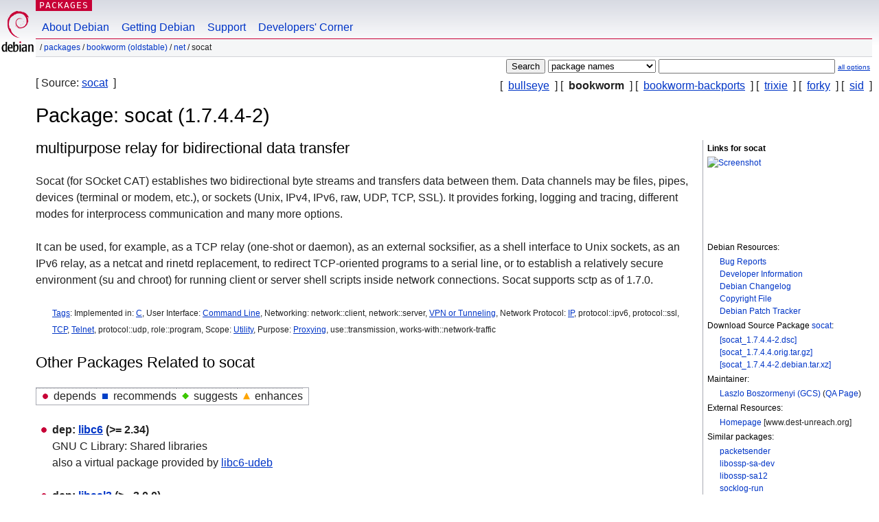

--- FILE ---
content_type: text/html; charset=UTF-8
request_url: https://packages.debian.org/bookworm/socat
body_size: 4129
content:



<!DOCTYPE html PUBLIC "-//W3C//DTD HTML 4.01//EN" "http://www.w3.org/TR/html4/strict.dtd">
<html lang="en">
<head>
<title>Debian -- Details of package socat in bookworm</title>
<link rev="made" href="mailto:webmaster@debian.org">
<meta http-equiv="Content-Type" content="text/html; charset=UTF-8">
<meta name="Author" content="Debian Webmaster, webmaster@debian.org">
<meta name="Description" content="multipurpose relay for bidirectional data transfer">
<meta name="Keywords" content="Debian,  bookworm, us, main, net, 1.7.4.4-2">


<link href="/debpkg.css" rel="stylesheet" type="text/css" media="all">

<script src="/packages.js" type="text/javascript"></script>
</head>
<body>
<div id="header">
   <div id="upperheader">

   <div id="logo">
  <!-- very Debian specific use of the logo stuff -->
<a href="https://www.debian.org/"><img src="/Pics/openlogo-50.png" alt="Debian" with="50" height="61"></a>
</div> <!-- end logo -->
<p class="hidecss"><a href="#inner">skip the navigation</a></p>
<p class="section"><a href="/">Packages</a></p>
</div> <!-- end upperheader -->
<!-- navbar -->
<div id="navbar">
<ul>
   <li><a href="https://www.debian.org/intro/about">About Debian</a></li>
   <li><a href="https://www.debian.org/distrib/">Getting Debian</a></li>
   <li><a href="https://www.debian.org/support">Support</a></li>
   <li><a href="https://www.debian.org/devel/">Developers'&nbsp;Corner</a></li>
</ul>
</div> <!-- end navbar -->

<div id="pnavbar">
 &nbsp;&#x2F; <a href="/" title="Debian Packages Homepage">Packages</a>

 &#x2F; <a href="/bookworm/" title="Overview over this suite">bookworm (oldstable)</a> 

 &#x2F; <a href="/bookworm/net/" title="All packages in this section">net</a> 

 &#x2F; socat 

</div> <!-- end navbar -->

</div> <!-- end header -->
<div id="content">


<form method="GET" action="/search">
<div id="hpacketsearch">






<input type="submit" value="Search">
<select size="1" name="searchon">
<option value="names" selected="selected">
package names</option>
<option value="all" >descriptions</option>
<option value="sourcenames" >source package names</option>
<option value="contents" >package contents</option>
</select>
<input type="text" size="30" name="keywords" value="" id="kw">
<span style="font-size: 60%"><a href="/">all options</a></span>
</div> <!-- end hpacketsearch -->
</form>

<!-- show.tmpl -->


   <div id="pothers">       [&nbsp;    <a  href="/bullseye/socat">bullseye</a>  &nbsp;]
          [&nbsp;   <strong>bookworm</strong>  &nbsp;]
          [&nbsp;    <a  href="/bookworm-backports/socat">bookworm-backports</a>  &nbsp;]
          [&nbsp;    <a  href="/trixie/socat">trixie</a>  &nbsp;]
          [&nbsp;    <a  href="/forky/socat">forky</a>  &nbsp;]
          [&nbsp;    <a  href="/sid/socat">sid</a>  &nbsp;]</div>


<div id="psource">
  [&nbsp;Source:    <a title="Source package building this package" href="/source/bookworm/socat">socat</a>  &nbsp;]
</div>

<!-- messages.tmpl -->

<h1>Package: socat (1.7.4.4-2)
</h1>


<div id="pmoreinfo">
<h2>Links for socat</h2>

<div class="screenshot">
<a id="screenshot" href="https://screenshots.debian.net/package/socat"><img src="https://screenshots.debian.net/thumbnail-with-version//socat/1.7.4.4-2" alt="Screenshot" border="0"/></a>
</div>

<h3>Debian Resources:</h3>
<ul>
<li><a href="https://bugs.debian.org/socat">Bug Reports</a></li>

<li><a href="https://tracker.debian.org/socat">Developer Information</a></li>



<li><a href="https://metadata.ftp-master.debian.org/changelogs//main/s/socat/socat_1.7.4.4-2_changelog">Debian Changelog</a></li>
<li><a href="https://metadata.ftp-master.debian.org/changelogs//main/s/socat/socat_1.7.4.4-2_copyright">Copyright File</a></li>




  
      
      
    
    <li><a href="https://sources.debian.org/patches/socat/1.7.4.4-2/">Debian Patch Tracker</a></li>
      
</ul>


  <h3>Download Source Package <a href="/source/bookworm/socat">socat</a>:</h3>
  
    <ul>
    <li><a href="http://deb.debian.org/debian/pool/main/s/socat/socat_1.7.4.4-2.dsc">[socat_1.7.4.4-2.dsc]</a></li>
    
  
    
    <li><a href="http://deb.debian.org/debian/pool/main/s/socat/socat_1.7.4.4.orig.tar.gz">[socat_1.7.4.4.orig.tar.gz]</a></li>
    
  
    
    <li><a href="http://deb.debian.org/debian/pool/main/s/socat/socat_1.7.4.4-2.debian.tar.xz">[socat_1.7.4.4-2.debian.tar.xz]</a></li>
    </ul>
  
  


  <h3>Maintainer:</h3><ul>	<li><a href="mailto:gcs@debian.org">Laszlo Boszormenyi (GCS)</a>
	(<a href="https://qa.debian.org/developer.php?login=gcs%40debian.org" title="An overview over the maintainer's packages and uploads">QA&nbsp;Page</a>)
	</li></ul>

<h3>External Resources:</h3>
<ul>
<li><a href="http://www.dest-unreach.org/socat/">Homepage</a> [www.dest-unreach.org]</li>
</ul>



	
	<h3>Similar packages:</h3>
	<ul>
	
	<li><a href="/packetsender">packetsender</a></li>
	

	
	<li><a href="/libossp-sa-dev">libossp-sa-dev</a></li>
	

	
	<li><a href="/libossp-sa12">libossp-sa12</a></li>
	

	
	<li><a href="/socklog-run">socklog-run</a></li>
	

	
	<li><a href="/netcat-openbsd">netcat-openbsd</a></li>
	

	
	<li><a href="/socklog">socklog</a></li>
	

	
	<li><a href="/gsocket">gsocket</a></li>
	

	
	<li><a href="/python3-snitun">python3-snitun</a></li>
	

	
	<li><a href="/conman">conman</a></li>
	</ul>


</div> <!-- end pmoreinfo -->




<div id="ptablist">
</div>


<div id="pdesctab">

<div id="pdesc" >
	
	<h2>multipurpose relay for bidirectional data transfer</h2>
	<p>
Socat (for SOcket CAT) establishes two bidirectional byte streams
and transfers data between them. Data channels may be files, pipes,
devices (terminal or modem, etc.), or sockets (Unix, IPv4, IPv6, raw,
UDP, TCP, SSL). It provides forking, logging and tracing, different
modes for interprocess communication and many more options.
<p>
It can be used, for example, as a TCP relay (one-shot or daemon),
as an external socksifier, as a shell interface to Unix sockets,
as an IPv6 relay, as a netcat and rinetd replacement, to redirect
TCP-oriented programs to a serial line, or to establish a relatively
secure environment (su and chroot) for running client or server shell
scripts inside network connections. Socat supports sctp as of 1.7.0.
	

</div> <!-- end pdesc -->


      <div id="ptags"><p>
    <a href="https://debtags.debian.org/search/?wl=&q=socat&qf=default">Tags</a>:
  
  Implemented in: 
  
   <a href="/about/debtags#implemented-in::c">C</a>, 
  
  
  

  
  
  User Interface: 
  
   <a href="/about/debtags#interface::commandline">Command Line</a>, 
  
  
  

  
  
  Networking: 
  
  network::client,
 network::server, 
  
  
  

  
  
  
  
   <a href="/about/debtags#network::vpn">VPN or Tunneling</a>, 
  
  
  

  
  
  Network Protocol: 
  
   <a href="/about/debtags#protocol::ip">IP</a>, 
  
  
  

  
  
  
  
  protocol::ipv6,
 protocol::ssl, 
  
  
  

  
  
  
  
   <a href="/about/debtags#protocol::tcp">TCP</a>, 
  
  
  

  
  
  
  
   <a href="/about/debtags#protocol::telnet">Telnet</a>, 
  
  
  

  
  
  
  
  protocol::udp,
 role::program, 
  
  
  

  
  
  Scope: 
  
   <a href="/about/debtags#scope::utility">Utility</a>, 
  
  
  

  
  
  Purpose: 
  
   <a href="/about/debtags#use::proxying">Proxying</a>, 
  
  
  

  
  
  
  
  use::transmission,
 works-with::network-traffic
  
  
      </p>
    </div> <!-- end ptags -->



</div> <!-- pdesctab -->





      <div id="pdeps">
    <h2>Other Packages Related to socat</h2>

    <table id="pdeplegend" class="visual" summary="legend"><tr>
    
    <td><ul class="uldep"><li>depends</li></ul></td>
    <td><ul class="ulrec"><li>recommends</li></ul></td>
    <td><ul class="ulsug"><li>suggests</li></ul></td>
    <td><ul class="ulenh"><li>enhances</li></ul></td>
    
    </tr></table>

  <ul class="uldep">
  
    <li>
    
      <dl>
      <dt><span class="nonvisual">dep:</span>
	<a href="/bookworm/libc6">libc6</a>
	 (>= 2.34)
        </dt>        <dd lang="en">GNU C Library: Shared libraries	  <br>also a virtual package provided by
	  
	    <span id="js_libc6" class="p_js_elem"></span> <span id="html_libc6"><a href="/bookworm/libc6-udeb">libc6-udeb</a></span>
	
        
        </dd>
      
      </dl>
    
  
    <li>
    
      <dl>
      <dt><span class="nonvisual">dep:</span>
	<a href="/bookworm/libssl3">libssl3</a>
	 (>= 3.0.0)
        </dt>        <dd lang="en">Secure Sockets Layer toolkit - shared libraries
        </dd>
      
      </dl>
    
  
    <li>
    
      <dl>
      <dt><span class="nonvisual">dep:</span>
	<a href="/bookworm/libwrap0">libwrap0</a>
	 (>= 7.6-4~)
        </dt>        <dd lang="en">Wietse Venema's TCP wrappers library
        </dd>
      
      </dl>
    
  
  </ul>

      </div> <!-- end pdeps -->



      <div id="pdownload">
    <h2>Download socat</h2>
    
    <table summary="The download table links to the download of the package and a file overview. In addition it gives information about the package size and the installed size.">
    <caption class="hidecss">Download for all available architectures</caption>
    <tr><th>Architecture</th>
	
	<th>Package Size</th>
	<th>Installed Size</th>
	<th>Files</th>
    </tr>

<tr>

<th><a href="/bookworm/amd64/socat/download">amd64</a></th>


<td class="size">366.4&nbsp;kB</td><td class="size">1,515.0&nbsp;kB</td>
<td>

  [<a href="/bookworm/amd64/socat/filelist">list of files</a>]

</td>
</tr>

  

  

<tr>

<th><a href="/bookworm/arm64/socat/download">arm64</a></th>


<td class="size">357.3&nbsp;kB</td><td class="size">1,654.0&nbsp;kB</td>
<td>

  [<a href="/bookworm/arm64/socat/filelist">list of files</a>]

</td>
</tr>

  

  

<tr>

<th><a href="/bookworm/armel/socat/download">armel</a></th>


<td class="size">338.4&nbsp;kB</td><td class="size">1,458.0&nbsp;kB</td>
<td>

  [<a href="/bookworm/armel/socat/filelist">list of files</a>]

</td>
</tr>

  

  

<tr>

<th><a href="/bookworm/armhf/socat/download">armhf</a></th>


<td class="size">340.5&nbsp;kB</td><td class="size">1,330.0&nbsp;kB</td>
<td>

  [<a href="/bookworm/armhf/socat/filelist">list of files</a>]

</td>
</tr>

  

  

<tr>

<th><a href="/bookworm/i386/socat/download">i386</a></th>


<td class="size">372.4&nbsp;kB</td><td class="size">1,514.0&nbsp;kB</td>
<td>

  [<a href="/bookworm/i386/socat/filelist">list of files</a>]

</td>
</tr>

  

  

<tr>

<th><a href="/bookworm/mips64el/socat/download">mips64el</a></th>


<td class="size">354.1&nbsp;kB</td><td class="size">1,684.0&nbsp;kB</td>
<td>

  [<a href="/bookworm/mips64el/socat/filelist">list of files</a>]

</td>
</tr>

  

  

<tr>

<th><a href="/bookworm/mipsel/socat/download">mipsel</a></th>


<td class="size">355.6&nbsp;kB</td><td class="size">1,613.0&nbsp;kB</td>
<td>

  [<a href="/bookworm/mipsel/socat/filelist">list of files</a>]

</td>
</tr>

  

  

<tr>

<th><a href="/bookworm/ppc64el/socat/download">ppc64el</a></th>


<td class="size">371.7&nbsp;kB</td><td class="size">1,718.0&nbsp;kB</td>
<td>

  [<a href="/bookworm/ppc64el/socat/filelist">list of files</a>]

</td>
</tr>

  

  

<tr>

<th><a href="/bookworm/s390x/socat/download">s390x</a></th>


<td class="size">353.6&nbsp;kB</td><td class="size">1,526.0&nbsp;kB</td>
<td>

  [<a href="/bookworm/s390x/socat/filelist">list of files</a>]

</td>
</tr>

      </table>

    </div> <!-- end pdownload -->





</div> <!-- end inner -->

<div id="footer">


<hr class="hidecss">
<!--UdmComment-->
<div id="pageLang">
<div id="langSelector">
<p>This page is also available in the following languages (How to set <a href="https://www.debian.org/intro/cn">the default document language</a>):</p>
<div id="langContainer">

<a href="/bg/bookworm/socat" title="Bulgarian" hreflang="bg" lang="bg" rel="alternate">&#1041;&#1098;&#1083;&#1075;&#1072;&#1088;&#1089;&#1082;&#1080; (B&#601;lgarski)</a>

<a href="/da/bookworm/socat" title="Danish" hreflang="da" lang="da" rel="alternate">dansk</a>

<a href="/de/bookworm/socat" title="German" hreflang="de" lang="de" rel="alternate">Deutsch</a>

<a href="/fi/bookworm/socat" title="Finnish" hreflang="fi" lang="fi" rel="alternate">suomi</a>

<a href="/fr/bookworm/socat" title="French" hreflang="fr" lang="fr" rel="alternate">fran&ccedil;ais</a>

<a href="/hu/bookworm/socat" title="Hungarian" hreflang="hu" lang="hu" rel="alternate">magyar</a>

<a href="/it/bookworm/socat" title="Italian" hreflang="it" lang="it" rel="alternate">Italiano</a>

<a href="/ja/bookworm/socat" title="Japanese" hreflang="ja" lang="ja" rel="alternate">&#26085;&#26412;&#35486; (Nihongo)</a>

<a href="/nl/bookworm/socat" title="Dutch" hreflang="nl" lang="nl" rel="alternate">Nederlands</a>

<a href="/pl/bookworm/socat" title="Polish" hreflang="pl" lang="pl" rel="alternate">polski</a>

<a href="/pt-br/bookworm/socat" title="Portuguese (Brasilia)" hreflang="pt-br" lang="pt-br" rel="alternate">Portugu&ecirc;s (br)</a>

<a href="/ru/bookworm/socat" title="Russian" hreflang="ru" lang="ru" rel="alternate">&#1056;&#1091;&#1089;&#1089;&#1082;&#1080;&#1081; (Russkij)</a>

<a href="/sk/bookworm/socat" title="Slovak" hreflang="sk" lang="sk" rel="alternate">slovensky</a>

<a href="/sv/bookworm/socat" title="Swedish" hreflang="sv" lang="sv" rel="alternate">svenska</a>

<a href="/tr/bookworm/socat" title="Turkish" hreflang="tr" lang="tr" rel="alternate">T&uuml;rk&ccedil;e</a>

<a href="/uk/bookworm/socat" title="Ukrainian" hreflang="uk" lang="uk" rel="alternate">&#1091;&#1082;&#1088;&#1072;&#1111;&#1085;&#1089;&#1100;&#1082;&#1072; (ukrajins'ka)</a>

<a href="/zh-cn/bookworm/socat" title="Chinese (China)" hreflang="zh-cn" lang="zh-cn" rel="alternate">&#20013;&#25991; (Zhongwen,&#31616;)</a>

<a href="/zh-tw/bookworm/socat" title="Chinese (Taiwan)" hreflang="zh-tw" lang="zh-tw" rel="alternate">&#20013;&#25991; (Zhongwen,&#32321;)</a>

</div>
</div>
</div>
<!--/UdmComment-->


<hr class="hidecss">
<div id="fineprint" class="bordertop">
<div id="impressum">

<p>See our <a href="https://www.debian.org/contact">contact page</a> to get in touch.</p>


<p>
Content Copyright &copy; 1997 - 2026 <a href="https://www.spi-inc.org/">SPI Inc.</a>; See <a href="https://www.debian.org/license">license terms</a>. Debian is a <a href="https://www.debian.org/trademark">trademark</a> of SPI Inc.
 <a href="/about/">Learn more about this site</a>.</p>

</div> <!-- end impressum -->

<div id="sponsorfooter"><p>
This service is sponsored by <a href="http://1und1.de/">1&1 Internet AG</a>.</p></div>

</div> <!-- end fineprint -->
</div> <!-- end footer -->
</body>
</html>
